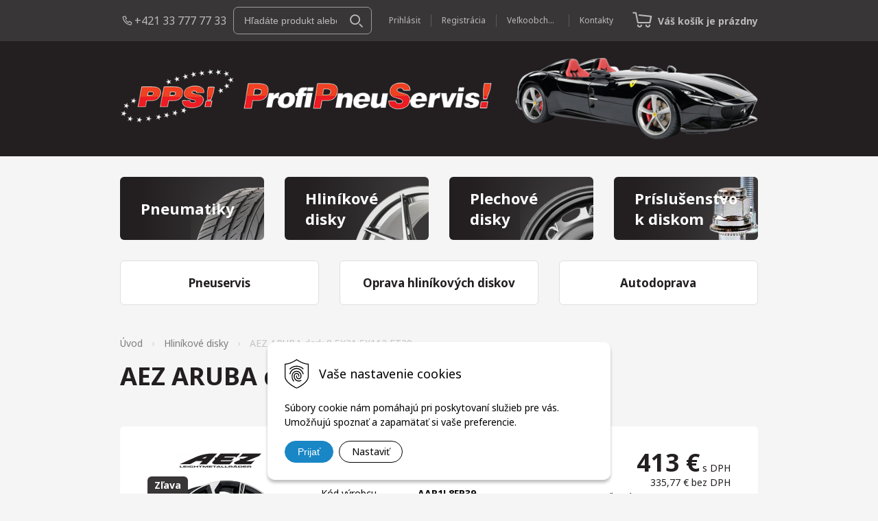

--- FILE ---
content_type: text/html; charset=windows-1250
request_url: https://www.profipneuservis.sk/eshop/aez-aruba-dark-85x21-5x112-et39/p-1330392.xhtml
body_size: 11206
content:
<!DOCTYPE html>
<html lang="sk">
	<head>
		<meta http-equiv="X-UA-Compatible" content="IE=edge,chrome=1" />
		<meta name="viewport" content="width=device-width, initial-scale=1.0, maximum-scale=1.0, minimum-scale=1.0, user-scalable=no" />
		
		<meta charset="windows-1250" />
		<title>E-shop | ProfiPneuServis!</title>
		<meta name="description" content="Predaj pneumatík, predaj elektrónov, predaj plechových diskov. Dodanie do 24 hodín po celom Slovensku." />
		<meta name="keywords" content="pneumatiky,hlinikove disky,plechove disky,elektrony," />
		<meta name="robots" content="index,follow" />
		<meta name="googlebot" content="index,follow" />
		<meta name="author" content="WEBYGROUP.sk - Tvorba webov a eshopov" />
		<meta name="generator" content="Unisite 8.20.0 #281025" />
		<meta property="og:type" content="website" />
		<meta property="og:title" content="E-shop" />
		<meta property="og:url" content="https://www.profipneuservis.sk/eshop/aez-aruba-dark-85x21-5x112-et39/p-1330392.xhtml" />
		<meta property="og:locale" content="sk_SK" />
		<meta property="og:site_name" content="ProfiPneuServis!" />
		<meta name="twitter:domain" content="www.profipneuservis.sk" />

		<link href="https://www.profipneuservis.sk/Data/3460/favicon.ico" type="image/x-icon" rel="icon" />
		<link href="https://www.profipneuservis.sk/Data/3460/favicon.ico" type="image/x-icon" rel="shortcut icon" />
		<link rel="stylesheet" type="text/css" href="/Data/3460/Cache/Css/site_e9efc48f.css" />
		<link rel="stylesheet" type="text/css" href="/Data/3460/Cache/Css/default_css_a2858b4d.css" />
		<link rel="stylesheet" type="text/css" href="/SiteJay2.0/JScript/Fancybox3/jquery.fancybox.min.css" />
		<script src="/SiteJay2.0/jquery-3.7.1.min.js"></script>
		<script src="/SiteJay2.0/JScript/Fancybox3/jquery.fancybox.min.js"></script>
		<script src="/SiteJay2.0/JScript/jquery.mousewheel-3.0.6.pack.js"></script>
		<script src="/Data/3460/Cache/Script/common_5fecc569.js"></script>
		<script src="/Data/3460/Cache/Script/CookieConsent_6224c920.js"></script>
		<script src="/Data/3460/Cache/Script/custom_e0fae42d.js"></script>
		<script src="/Data/3460/Cache/Script/default_js_1a1d90bf.js"></script>
		<script src="/Data/3460/Cache/Script/categories_menu_script_3eefc370.js"></script>
		<script src="/SiteJay2.0/jquery.newsletterpopup.js"></script>
		<script src="/Data/3460/Cache/Script/shop_content_scripts_977977c1.js"></script>
		<script src="https://www.profipneuservis.sk/SiteJay2.0/jquery_tipsy.js"></script>
		<script type="text/javascript">

//<![CDATA[
var _hwq = _hwq || [];
    _hwq.push(['setKey', 'F28163BF117AE025A8A172A8AAA5BE9D']);_hwq.push(['setTopPos', '260']);_hwq.push(['showWidget', '21']);(function() {
    var ho = document.createElement('script'); ho.type = 'text/javascript'; ho.async = true;
    ho.src = 'https://www.heureka.sk/direct/i/gjs.php?n=wdgt&sak=F28163BF117AE025A8A172A8AAA5BE9D';
    var s = document.getElementsByTagName('script')[0]; s.parentNode.insertBefore(ho, s);
})();
//]]>

		</script>

		<link href="https://fonts.googleapis.com/css2?family=Noto+Sans:wght@400;700&display=swap" rel="stylesheet">
		<link rel="stylesheet" type="text/css" href="/Data/default/UserFiles/font-awesome/css/font-awesome.min.css" />
		<link rel="stylesheet" type="text/css" href="/Data/default/UserFiles/js/slick/slick.css" />
		<link rel="stylesheet" type="text/css" href="/Data/default/UserFiles/js/slick/slick-theme.css" /> 
		<link rel="stylesheet" type="text/css" href="/Data/default/UserFiles/js/lightslider/lightslider.min.css" />
	<!-- Google tag (gtag.js) -->
<script async src="https://www.googletagmanager.com/gtag/js?id=G-FBZSD6T9KM"></script>
<script>
  window.dataLayer = window.dataLayer || [];
  function gtag(){dataLayer.push(arguments);}
  gtag('js', new Date());

gtag("consent", "default", {
    "ad_storage": "denied",
    "analytics_storage": "denied"
  });  

  gtag('config', 'G-FBZSD6T9KM');
</script></head>
	
	<body id="page17505" class="Podstranka">
		<div class="site-overlay"></div>
		
		<div id="container-main">	
			<header class="header">
				<div class="head clearfix">		
					<div class="header-top">
						<div class="container-uni">
							<div class="row icons">
									<div>
										
<div id="sjm-s-hlavicka-top"><div class="top-icon-wraper"><i class="fwg-r phone"></i><a href="tel:+421337777733" title="+421 33 777 77 33">+421 33 777 77 33</a></div></div>

									</div>
									<div id="main-search">
										
<div id="sjm-s-vyhladavanie">
	
                <script type="text/javascript">
                    /* <![CDATA[ */

                    displayBoxIndex = -1;
                    var SearchNavigate = function(diff) {
                        displayBoxIndex += diff;
                        var oBoxCollection = $(".suggestSearchContent:not(.suggestSearchHeader):not(.suggestSearchFooter) p");
                        if(!oBoxCollection.length){
                            return;
                        }
                        if (displayBoxIndex >= oBoxCollection.length)
                            displayBoxIndex = 0;
                        if (displayBoxIndex < 0)
                            displayBoxIndex = oBoxCollection.length - 1;
                        var cssClass = "search-selected-item";
                        oBoxCollection.removeClass(cssClass).eq(displayBoxIndex).addClass(cssClass);
                        oBoxCollection.eq(displayBoxIndex)[0].scrollIntoView({ 
                            block: 'nearest',
                            inline: 'nearest',
                            behavior: 'smooth'
                        });
                    }

                        var timeoutsearch;
                        function getXmlHttpRequestObject() {
                            if (window.XMLHttpRequest) {
                                return new XMLHttpRequest();
                            } else if(window.ActiveXObject) {
                                return new ActiveXObject("Microsoft.XMLHTTP");
                            } else {
                            }
                        }

                        var searchReq = getXmlHttpRequestObject();

                        function searchSuggest() {
                            if (searchReq.readyState == 4 || searchReq.readyState == 0) {
                                var str = escape(encodeURI(document.getElementById('searchstringid').value));
                                //$('#search_suggest').html('<div class="suggest_wrapper loading"><img src="/Images/loading.gif" alt="loading" /></div>');
                                var stockOnly = '0';
                                if (document.getElementById('searchStockOnlyId') != null && document.getElementById('searchStockOnlyId').checked == true)
                                    stockOnly = '1';

                                searchReq.open("GET", 'https://www.profipneuservis.sk/suggestsearch/chckprm/suggest/search/' + str + '/stock/' + stockOnly + '.xhtml', true);
                                searchReq.onreadystatechange = handleSearchSuggest;
                                searchReq.send(null);
                            }
                            clearTimeout(timeoutsearch);
                        }

                        function handleSearchSuggest() {
                            if (searchReq.readyState == 4) {
                                var ss = document.getElementById('search_suggest')
                                ss.innerHTML = '';
                                ss.innerHTML = searchReq.responseText;

                                if(ss.innerHTML.length)
                                    ss.innerHTML = '<div class="suggest_wrapper">' + ss.innerHTML + '</div>';
                            }
                        }

                        $(document).ready(function(){

                            $('body').on('click', function () {
                                $('#search_suggest').html('');
                            });

                            $('form.search').on('click', function(e){
                                e.stopPropagation();
                            });

                            $('#searchstringid').attr('autocomplete','off').on('keyup click', function(e) {

                                if (e.keyCode == 40)
                                {
                                    e.preventDefault()
                                    SearchNavigate(1);
                                }
                                else if(e.keyCode==38)
                                {
                                    e.preventDefault()
                                    SearchNavigate(-1);
                                } else if(e.keyCode==13){

                                    if($("p.search-selected-item").length){
                                        e.preventDefault();
                                        location.href=$("p.search-selected-item a").attr("href");
                                    }

                                } else {
                                    if(timeoutsearch) {
                                        clearTimeout(timeoutsearch);
                                        timeoutsearch = null;
                                    }
                                    if($.trim($("#searchstringid").val()) !== ""){
                                        timeoutsearch = setTimeout(searchSuggest, 200);
                                    }
                                    else {
                                        var ss = document.getElementById('search_suggest')
                                        ss.innerHTML = '';                                    
                                    }
                                }
                            });
                        });
                    /* ]]> */
                </script>

<form action="https://www.profipneuservis.sk/index.php?page=17505" method="get" class="search">
  <span class="input"><input type="text" name="searchstring" value="" class="SearchInput" id="searchstringid" placeholder="Hľadaný výraz" /><input type="hidden" name="searchtype" value="all" /></span>
  <div id="search_suggest"></div>  
  <span class="submit"><input type="hidden" name="action" value="search" /><input type="hidden" name="cid" value="0" /><input type="hidden" name="page" value="17505" /><input type="submit" name="searchsubmit" value="Hľadaj" class="SearchSubmit" /></span>  
</form></div>

									</div>
									<div id="ico-search"><a href="javascript:void(0)"><i class="fwg-r search"></i></a></div>
									<div id="main-login">
<div id="sjm-s-login-top"><div class="Shop-login">
  <ul>

  <li class="user"><a href="https://www.profipneuservis.sk/eshop/action/enterlogin.xhtml" rel="nofollow" title="Prihlásiť">Prihlásiť</a></li>
  
    <li class="reg"><a href="https://www.profipneuservis.sk/eshop/action/registration.xhtml" rel="nofollow" title="Registrácia">Registrácia</a></li>
  
  


<li><a href="http://pps.profipneuservis.sk/" target="_blank" title="Veľkoobchod" rel="nofollow">Veľkoobchod</a></li>
<li><a href="/kontakty.xhtml" title="Kontakty">Kontakty</a></li>
<li><a href="https://www.profipneuservis.sk/eshop/action/listorders.xhtml" title="Môj účet"><i class="fwg-r user"></i></a></li>
</ul>
</div>
</div>
</div>
									<div id="main-cart">
<div id="sjm-s-kosik"><div id="kosik">
  <a href="https://www.profipneuservis.sk/eshop/action/cart.xhtml" title="Košík" class="caq-0 ">
  <span class="kosik-ico"><i class="fwg-r cart"></i></span>
  
    <strong>Váš košík je prázdny</strong>
  
  
  </a>
</div>
</div>
</div>
									<div id="ico-menu"><a href="javascript:void(0)"><i class="fwg-r menu"></i> Menu</a></div>
							</div>
						</div>
					</div>
					<div class="header-middle">
						<div class="container-uni">
							<div class="row">
								<div>
									
<div id="sjm-s-hlavicka"><a href="/"><img src="/Data/3460/UserFiles/obrazky/logo.png" alt="ProfiPneuServis!" srcset="" title="ProfiPneuServis!"></a></div>
	
								</div> 
								<div>
									<img src="https://www.profipneuservis.sk/Data/3460/UserFiles/obrazky/logo-pozadie.png" alt="pozadie">
								</div>
							</div> 
						</div> 	  
					</div>  
				  <div class="mbmenu clearfix" id="menu-main">			
						<div class="content"><nav>
<div id="sjm-s-menu-vodorovne"><ul id="m-smenuvodorovne" class="sjMenu"><li class="no-selected"><a href="https://www.profipneuservis.sk">Úvod</a><ul><li class="no-selected"><a href="https://www.profipneuservis.sk/pneuservis.xhtml">Pneuservis</a></li><li class="no-selected"><a href="https://www.profipneuservis.sk/oprava-hlinikovych-diskov.xhtml">Oprava hliníkových diskov</a></li><li class="no-selected"><a href="https://www.profipneuservis.sk/autodoprava.xhtml">Autodoprava</a></li></ul></li><li class="no-selected"><a href="https://www.profipneuservis.sk/kontakty.xhtml">Kontakty</a></li><li><a href="http://pps.profipneuservis.sk/" target="_blank">Veľkoobchod</a></li><li class="no-selected"><a href="https://www.profipneuservis.sk/odborna-pomoc.xhtml">Odborná pomoc</a></li><li class="no-selected"><a href="https://www.profipneuservis.sk/oznacenie-pneumatik.xhtml">Označenie pneumatík</a></li></ul></div>
</nav></div>
					</div>
			  </div>
			</header>
			
			<div id="container-outer">
				<div id="container" class="container-uni">
					<main id="content" class="clearfix row">
					
						<div class="col">
							
<div id="sjm-s-kategorie-obchodu-intro">
	<ul id="categories-17505" class="Cat"><li id="Item-1"><a href="https://www.profipneuservis.sk/eshop/pneumatiky/c-1.xhtml"><span>Pneumatiky</span></a></li><li id="Item-2" class="selected"><a href="https://www.profipneuservis.sk/eshop/hlinikove-disky/c-2.xhtml"><span>Hliníkové disky</span></a></li><li id="Item-3"><a href="https://www.profipneuservis.sk/eshop/plechove-disky/c-3.xhtml"><span>Plechové disky</span></a></li><li id="Item-4"><a href="https://www.profipneuservis.sk/eshop/prislusenstvo-k-diskom/c-4.xhtml"><span>Príslušenstvo k diskom</span></a></li></ul>

</div>

							
<div id="sjm-s-podmenu-intro"><ul id="m-spodmenuintro" class="sjMenu"><li id="mi-spodmenuintro-17506" class="no-selected"><a href="https://www.profipneuservis.sk/pneuservis.xhtml"><span>Pneuservis</span></a></li><li id="mi-spodmenuintro-17827" class="no-selected"><a href="https://www.profipneuservis.sk/oprava-hlinikovych-diskov.xhtml"><span>Oprava hliníkových diskov</span></a></li><li id="mi-spodmenuintro-17508" class="no-selected"><a href="https://www.profipneuservis.sk/autodoprava.xhtml"><span>Autodoprava</span></a></li></ul></div>

						</div>
						<div class="col">
							<div class="row main-row">
								<div class="col">
									<div class="basic001">


<div class="content">
<div id="sjm-d-20057">        <div class="ShopContent">
<!-- SJ_Modules_Shop_Content ***start*** -->
	
            <div class="ShopProductParentCategories">
                <ul itemprop="breadcrumb" itemscope itemtype="http://schema.org/BreadcrumbList">
                    
                    <li itemprop="itemListElement" itemscope itemtype="http://schema.org/ListItem">
                        <a href="/" itemprop="item"><span itemprop="name">Úvod</span></a>
                        <meta itemprop="position" content="1" />
                    </li>
                    <li><span class="separator">&gt;&gt;</span></li>
                    <li itemprop="itemListElement" itemscope itemtype="http://schema.org/ListItem">
                        <a href="https://www.profipneuservis.sk/eshop/hlinikove-disky/c-2.xhtml" itemprop="item"><span itemprop="name">Hliníkové disky</span></a>
                        <meta itemprop="position" content="2" />
                    </li>
                    <li><span class="separator">&gt;&gt;</span></li>
                    <li itemprop="itemListElement" itemscope itemtype="http://schema.org/ListItem">
                        <span itemprop="name">AEZ ARUBA dark 8,5X21 5X112 ET39</span>
                        <meta itemprop="position" content="3" />
                    </li>
                </ul>
            </div>






	






	












<div itemscope itemtype="http://schema.org/Product" class="ShopProductView">
	<div class="Product ProductDetail">

        <h1 itemprop="name">AEZ ARUBA dark 8,5X21 5X112 ET39</h1>
        <meta itemprop="category" content="Hliníkové disky" />
        


        <div class="ProductWrapper">

            <div class="ProductLeft">
                
					<div class="ManufacturerLogo"><img src="/obchod_homedir/data/3242/vyrobca/AEZ_LOGO.png" alt="AEZ" /></div>
			
                <span class="stickers">
                    
					
                    
                    
                    <span class="sticker sticker-percent">Zľava <span class="sticker-percent">-11%</span></span>
                    
                </span>
                <ul class="ProductImage" id="MainProductImage">
                    <li><a href="/obchod_homedir/data/3242/obrazky/aez-aruba-dark.jpg" title="AEZ ARUBA dark 8,5X21 5X112 ET39" data-fancybox="gallery"><img itemprop="image" src="/obchod_homedir/data/3242/obrazky/aez-aruba-dark.jpg" alt="AEZ ARUBA dark 8,5X21 5X112 ET39" id="ProductImage1330392" /></a></li>
                    
                </ul>
                
            </div>

            <div class="ProductDescription">

            

                

            <form action="https://www.profipneuservis.sk/eshop/aez-aruba-dark-85x21-5x112-et39/p-1330392/order/1330392.xhtml" data-mincountval="0" data-mincountmultiplyval="false" id="1330392" method="post" onsubmit=" if(!CheckMinCount(document.getElementById('Quantity'), 0, false))return false;">

            <div class="right-col" itemprop="offers" itemscope itemtype="http://schema.org/Offer">

                
                            
                        

                

                
                    

                        <div class="price">

                            <div class="price-row-1">
                                
                                    <span class="price-with-vat">
                                        <meta itemprop="category" content="Hliníkové disky" />
                                        
                                        <strong id="PriceWithVAT1330392" class="main-price"><span itemprop="price" content="413">413</span> <span itemprop="priceCurrency" content="EUR">€</span></strong> <span class="small">s DPH</span>
                                    </span>
                                

                                
                                    
                                        <span class="price-without-vat">
                                            <strong id="PriceWithoutVAT1330392" class="main-price">335,77 €</strong> <span class="small">bez DPH</span>
                                        </span>
                                    
                                

                                
                                
                                    <div class="recommended-price">Cenníková cena: 461,67 €  <span class="small">s DPH</span></div>
                                
                            </div>
                            
                            

                        </div>

                   

                      

                        

                        

                        

                        

                        
                            

                        

                        
                            <p class="EndOfLife"><!-- Predaj produktu skončil -->Predaj produktu je momentálne pozastavený</p>
                        

                        
                   
            	</div>

            	<div class="left-col">
                    

	                

	                <dl id="productParameters">
	                    

	                    <dt>Číslo produktu:</dt><dd id="OrderNumber1330392">315710</dd>
	                    <dt>EAN:</dt><dd id="BarCodes1330392">4026569012397</dd>

	                    
	                    
                        	<dt class="pp127">Kód výrobcu</dt>
<dd class="pp127">AAR1L8FP39</dd><dt class="pp130">Priemer</dt>
<dd class="pp130">21</dd><dt class="pp132">Rozteč</dt>
<dd class="pp132">5X112</dd><dt class="pp131">Šírka</dt>
<dd class="pp131">8,5</dd><dt class="pp134">Str.diera</dt>
<dd class="pp134">70,1</dd><dt class="pp133">ET</dt>
<dd class="pp133">39</dd><dt class="pp135">Značka</dt>
<dd class="pp135">AEZ</dd><dt class="pp136">Typ</dt>
<dd class="pp136">ARUBA dark</dd><dt class="pp137">Farba</dt>
<dd class="pp137">Grafitový matný / leštený</dd>
                       	
	               </dl>

	            </div>

                </form>
            </div>
            <div class="clear"></div>
        </div>
	</div>

        <div class="tabs-container-custom">

        	<ul class="tabs">
        	  
              
              
              <li><a href="#parametre">Parametre</a></li>

              
			  
              
			  

              

			  
			  
			  
			  
            </ul>

            <div class="panel-container">

              

              

              
                
              


                

                

                

                

                

            </div>
    	</div>
		<div class="clear"></div>


</div>










<!-- SJ_Modules_Shop_Content ***end*** --></div></div>
</div>	
</div>

								</div>
							</div>
						</div>
						<div class="col">
							
<div id="sjm-s-vyrobcovia-intro">
<div class="logo-pas">
<div class="col">
  
    <img src="/Data/3460/UserFiles/obrazky/pirelli.png" alt="Pirelli">
    
</div>
<div class="col">
  
    <img src="/Data/3460/UserFiles/obrazky/continental.png" alt="Continental">
    
</div>
<div class="col">
  
    <img src="/Data/3460/UserFiles/obrazky/yokohama.png" alt="Yokohama">
    
</div>
<div class="col">
  
    <img src="/Data/3460/UserFiles/obrazky/nexen.png" alt="Nexen Tires">
    
</div>
<div class="col">
  
    <img src="/Data/3460/UserFiles/obrazky/matador.png" alt="Matador">
    
</div>
</div>
</div>

						</div>
					
					</main>			
				</div><!--  end container -->
				<div class="mbmenu clearfix" id="kategorie-obchodu">			
					<div class="content"><nav>
<div id="sjm-s-kategorie-obchodu">
	<div class="base-categories"><ul id="categories-17505" class="Cat WithIcons"><li id="Item-1"><a href="https://www.profipneuservis.sk/eshop/pneumatiky/c-1.xhtml"><span class="icon"><img src="https://www.profipneuservis.sk/Data/3460/UserFiles/images/categoryicon.gif" alt="Pneumatiky" title="Pneumatiky"  loading="lazy" /> </span><span>Pneumatiky</span></a></li><li id="Item-2" class="selected"><a href="https://www.profipneuservis.sk/eshop/hlinikove-disky/c-2.xhtml"><span class="icon"><img src="https://www.profipneuservis.sk/Data/3460/UserFiles/images/categoryicon.gif" alt="Hliníkové disky" title="Hliníkové disky"  loading="lazy" /> </span><span>Hliníkové disky</span></a></li><li id="Item-3"><a href="https://www.profipneuservis.sk/eshop/plechove-disky/c-3.xhtml"><span class="icon"><img src="https://www.profipneuservis.sk/Data/3460/UserFiles/images/categoryicon.gif" alt="Plechové disky" title="Plechové disky"  loading="lazy" /> </span><span>Plechové disky</span></a></li><li id="Item-4"><a href="https://www.profipneuservis.sk/eshop/prislusenstvo-k-diskom/c-4.xhtml"><span class="icon"><img src="https://www.profipneuservis.sk/Data/3460/UserFiles/images/categoryicon.gif" alt="Príslušenstvo k diskom" title="Príslušenstvo k diskom"  loading="lazy" /> </span><span>Príslušenstvo k diskom</span></a><ul id="ul_id_5"><li id="Item-5"><a href="https://www.profipneuservis.sk/eshop/senzor-tlaku-vzduchu-tpms/c-5.xhtml"><span class="icon"><img src="https://www.profipneuservis.sk/Data/3460/UserFiles/images/categoryicon.gif" alt="Senzor tlaku vzduchu TPMS" title="Senzor tlaku vzduchu TPMS"  loading="lazy" /> </span><span>Senzor tlaku vzduchu TPMS</span></a></li><li id="Item-6"><a href="https://www.profipneuservis.sk/eshop/puklice/c-6.xhtml"><span class="icon"><img src="https://www.profipneuservis.sk/Data/3460/UserFiles/images/categoryicon.gif" alt="Puklice" title="Puklice"  loading="lazy" /> </span><span>Puklice</span></a></li><li id="Item-7"><a href="https://www.profipneuservis.sk/eshop/skrutky/c-7.xhtml"><span class="icon"><img src="https://www.profipneuservis.sk/Data/3460/UserFiles/images/categoryicon.gif" alt="Skrutky" title="Skrutky"  loading="lazy" /> </span><span>Skrutky</span></a></li><li id="Item-8"><a href="https://www.profipneuservis.sk/eshop/bezpecnostne-skrutky/c-8.xhtml"><span class="icon"><img src="https://www.profipneuservis.sk/Data/3460/UserFiles/images/categoryicon.gif" alt="Bezpečnostné skrutky" title="Bezpečnostné skrutky"  loading="lazy" /> </span><span>Bezpečnostné skrutky</span></a></li><li id="Item-9"><a href="https://www.profipneuservis.sk/eshop/vymedzovacie-kruzky/c-9.xhtml"><span class="icon"><img src="https://www.profipneuservis.sk/Data/3460/UserFiles/images/categoryicon.gif" alt="Vymedzovacie krúžky" title="Vymedzovacie krúžky"  loading="lazy" /> </span><span>Vymedzovacie krúžky</span></a></li><li id="Item-10"><a href="https://www.profipneuservis.sk/eshop/rozsirovacie-podlozky/c-10.xhtml"><span class="icon"><img src="https://www.profipneuservis.sk/Data/3460/UserFiles/images/categoryicon.gif" alt="Rozširovacie podložky" title="Rozširovacie podložky"  loading="lazy" /> </span><span>Rozširovacie podložky</span></a></li><li id="Item-11"><a href="https://www.profipneuservis.sk/eshop/krytky-diskov/c-11.xhtml"><span class="icon"><img src="https://www.profipneuservis.sk/Data/3460/UserFiles/images/categoryicon.gif" alt="Krytky diskov" title="Krytky diskov"  loading="lazy" /> </span><span>Krytky diskov</span></a></li></ul></li></ul></div>



	<div class="action-categories">
		<ul class="Cat action-categories">





		
	<li><a href="https://www.profipneuservis.sk/eshop/action/addprd/actval/1.xhtml" title="Akcie">Akcie</a></li><li><a href="https://www.profipneuservis.sk/eshop/action/addprd/sellval/1.xhtml" title="Výpredaj">Výpredaj</a></li>	






		</ul>
	</div>


</div>
</nav></div>
				</div>
				
			</div>
			
			<footer class="footer">			
				<div class="container-uni">
					<div class="footer-icons">
						
<div id="sjm-s-footer-icons"><div class="row">
  <div>
    <span><i class="fwg-r phone">&nbsp;</i></span>
    <div>
      <h4>+421 33 777 77 33</h4>
      <p>Odborné poradenstvo 8.00-17.00</p>
    </div>
  </div>
  <div>
    <span><i class="fwg-r truck">&nbsp;</i></span>
    <div>
      <h4>Doprava zadarmo</h4>
      <p>Pre objednávky nad 800 €</p>
    </div>
  </div>
  <div>
    <span><i class="fwg-r quick">&nbsp;</i></span>
    <div>
      <h4>Rýchle dodanie</h4>
      <p>Dodanie do 24 hodín po celom Slovensku</p>
    </div>
  </div>
  <div>
    <span><i class="fwg-r sale">&nbsp;</i></span>
    <div>
      <h4>Výhodné ceny</h4>
      <p>Dodávame produkty priamo 
        od&nbsp;výrobcov</p>
    </div>
  </div>
</div></div>

					</div>
					
<div id="sjm-s-pata">
<div id="cols" class="container cols-count-4">
	
		<div class="col col-1">
			<h3>PPS! ProfiPneuServis!</h3>
			<div class="con"><ul>
	<li><i class="fwg-r phone">&nbsp;</i><a href="tel:+421337777733" title="+421 33 777 77 33">+421 33 777 77 33</a></li>
	<li><i class="fwg-r mail">&nbsp;</i><a href="mailto:pps@profipneuservis.sk" title="pps@profipneuservis.sk">pps@profipneuservis.sk</a></li>
	<li><i class="fwg-r place">&nbsp;</i>
	<p>Zvončín 16, 91901<br />
	okr.&nbsp;Trnava, Slovensko</p>
	</li>
	<li><i class="fwg-r time">&nbsp;</i>
	<p>Pondelok-Piatok: 8.00&nbsp;-&nbsp;17.00<br />
	Sobota: 8.00&nbsp;-&nbsp;12.00</p>
	</li>
</ul>
</div>
		</div>
	
	
		<div class="col col-2">
			<h3>Služby</h3>
			<div class="con"><ul>
	<li><a href="/pneuservis.xhtml" title="Pneuservis">Pneuservis</a></li>
	<li><a href="/oprava-hlinikovych-diskov.xhtml" title="Oprava hliníkových diskov">Oprava hliníkových diskov</a></li>
	<li><a href="/autodoprava.xhtml" title="Autodoprava">Autodoprava</a></li>
</ul>
</div>
		</div>
	
	
		<div class="col col-3">
			<h3>Všetko o nákupe</h3>
			<div class="con"><ul>
	<li><a href="/obchodne-podmienky.xhtml" title="Obchodné podmienky">Obchodné podmienky</a></li>
	<li><a href="/obchodne-podmienky.xhtml#b12" title="Ochrana osobných údajov">Ochrana osobných údajov</a></li>
	<li><a href="/pouzivanie-cookies.xhtml">Používanie cookies</a></li>
</ul>

<div id="showHeurekaBadgeHere-1">&nbsp;</div>
<script type="text/javascript">
//<![CDATA[
var _hwq = _hwq || [];
    _hwq.push(['setKey', 'F28163BF117AE025A8A172A8AAA5BE9D']);_hwq.push(['showWidget', '1', '14006', 'ProfiPneuServis!', 'profipneuservis-sk']);(function() {
    var ho = document.createElement('script'); ho.type = 'text/javascript'; ho.async = true;
    ho.src = 'https://www.heureka.sk/direct/i/gjs.php?n=wdgt&sak=F28163BF117AE025A8A172A8AAA5BE9D';
    var s = document.getElementsByTagName('script')[0]; s.parentNode.insertBefore(ho, s);
})();
//]]>
</script></div>
		</div>
	
	
		<div class="col col-4">
			<h3>Užitočné informácie</h3>
			<div class="con"><ul>
	<li><a href="/oznacenie-pneumatik.xhtml" title="Čo znamenajú čísla na pneumatike?">Čo znamenajú čísla na pneumatike?</a></li>
	<li><a href="/aka-ma-byt-hlbka-dezenu.xhtml" title="Aká má byť hĺbka dezénu?">Aká má byť hĺbka dezénu?</a></li>
	<li><a href="/ako-si-vybrat-spravne-pneumatiky.xhtml" title="Ako si vybrať správne pneumatiky?">Ako si vybrať správne pneumatiky?</a></li>
	<li><a href="/kedy-sa-menia-zimne-pneumatiky-na-slovensku.xhtml" title="Kedy sa menia zimné pneumatiky na Slovensku?">Kedy sa menia zimné pneumatiky na&nbsp;Slovensku?</a></li>
</ul>
</div>
		</div>
	
</div>
</div>

					<div class="box-newsletter row">
						<div class="col">
							
<div id="sjm-s-newsletter"><div class="shop-newsletter-form clearfix" id="shop-newsletter-form">
	
		
	<div class="shop-newsletter-popup-content" id="shop-newsletter-popup-content">

	    

            <div class="shop-newsletter-popup-content-headings">
                <h3>
                    Newsletter
                </h3>
                <p class="sub-heading">
                    Získajte zaujímavé informácie vždy medzi prvými
                </p>
            </div>

            <div id="shop-newsletter-inputs">
                
                <div class="shop-newsletter-popup-inputs">
                    <label for="shop-newsletter-email">E-mail</label>
                    <input type="text" name="email" id="shop-newsletter-email" placeholder="Zadajte e-mail" />
                    <button id="shop-newsletter-form-submit">Odoberať</button>
                    <span id="shop-newsletter-form-message"></span>
                </div>
            </div>

        

        
            <div class="vop-text">Vaše osobné údaje (email) budeme spracovávať len za týmto účelom v súlade s platnou legislatívou a zásadami ochrany osobných údajov. Súhlas potvrdíte kliknutím na odkaz, ktorý vám pošleme na váš email. Súhlas môžete kedykoľvek odvolať písomne, emailom alebo kliknutím na odkaz z ktoréhokoľvek informačného emailu.</div>
        
	</div>
</div>

				<script>
					$('#shop-newsletter-form-submit').on('click', function() {
						var postData = {request: $('#shop-newsletter-email').val(), sessionId: '54nlbrfb3q88hre3m3rh1q2ose', source: 'link'};

						$("#shop-newsletter-form :checkbox").each(function(index){
							if(this.checked == true)
								postData[this.name] = 1;
						});
						
						$.ajax({
							url: '/newsletter-subscription.php',
							data:  postData
						})
						.done (function(data) {
						    console.log(data);
							switch(data["response"]["status"]) {
								case "ok":
									switch (data["response"]["message"]) {
                                        case "email sent":
                                            $('#shop-newsletter-inputs').html('<div class="shop-newsletter-subscribed-message">Na vašu emailovú adresu bola odoslaná žiadosť o potvrdenie.</div>');
                                            setCookie('shop-newsletter-subscribed', '1', 365);
                                            break;
                                        case "email not sent":
                                            $('#shop-newsletter-inputs').html('<div class="shop-newsletter-subscribed-message">Email so žiadosťou o potvrdenie sa nepodarilo odoslať.</div>');
                                            break;
                                    }
									break;
								case "failed":
									switch (data["response"]["message"]) {
										case "already subscribed":
											$('#shop-newsletter-form-message').html('Emailová adresa je už registrovaná.');
											break;
										case "subscription failed":
											$('#shop-newsletter-form-message').html('Registrácia zlyhala.');
											break;
										case "email not set":
											$('#shop-newsletter-form-message').html('Zadajte e-mail.');
											break;
										case "wrong email":
											$('#shop-newsletter-form-message').html('Chybný tvar emailovej adresy.');
											break;
										case "no group selected":
											$('#shop-newsletter-form-message').html('Vyberte skupinu.');
											break;
										case "email already sent":
											$('#shop-newsletter-form-message').html('Email so žiadosťou o potvrdenie už bol odoslaný.');
											break;
										default:
											alert (data["response"]["message"]);
											break;
									}
									break;
							}
						})
					    .fail (function(jqXHR, textStatus) {
                            console.log(jqXHR);
						    $('#shop-newsletter-form-message').html('Registrácia zlyhala.');
					    })
					});
				</script></div>

							<div class="copy row">
								<div>
									<p>&copy; 2026 ProfiPneuServis!</p>
								</div>
								<div>
									<img src="https://www.profipneuservis.sk/Data/3460/UserFiles/obrazky/logo.png" alt="logo">
								</div>
							</div>
						</div>
					</div>
				</div>
				
<div id="sjm-s-reserve-cart"></div>

				
<div id="sjm-s-compare-panel">
    <div id="side-fixed">
        
        
    </div>

<script>
        $(document).ready(function(){

        

        $('a.matrix-compare-link').on('click',function() {

             var myUrl = $(this).attr('href');

             var comparebar = $('.compare-bar');
             var compareimagepro = $(this).closest('.Product');

             if(comparebar.length==0)
                $('body').append('<div class="compare-bar"></div>');

                $('.compare-bar').fadeOut('slow');

                $('.compare-bar').load(myUrl, {'side_ajaxaction':'addcompare'},  function(){

                    var porovnavac = $('.compare-bar');
                    var imgtodrag = $("#MainProductImage:first img",compareimagepro);
                    if (imgtodrag) {
                        var imgclone = imgtodrag.clone()
                            .offset({
                            top: imgtodrag.offset().top,
                            left: imgtodrag.offset().left
                        })
                            .css({
                            'opacity': '0.5',
                                'position': 'absolute',
                                'height': '150px',
                                'width': '150px',
                                'z-index': '100'
                        })
                            .appendTo($('body'))
                            .animate({
                            'top': porovnavac.offset().top + 10,
                                'left': porovnavac.offset().left + 10,
                                'width': 75,
                                'height': 75
                        }, 1000, 'swing');
                        /*
                        setTimeout(function () {
                            porovnavac.effect("shake", {
                                times: 2
                            }, 200);
                        }, 1500);
                        */

                        imgclone.animate({
                            'width': 0,
                                'height': 0
                        }, function () {
                            $(this).detach()
                        });
                    }

                });

                $('body').addClass('body-compare');
                $('.compare-bar').fadeIn('slow').fadeOut('slow').fadeIn('slow');

             return false;
        });

        

            $('.la-feedback a').fancybox();

            var reg = /^([A-Za-z0-9_\-\.])+\@([A-Za-z0-9_\-\.])+\.([A-Za-z]{2,6})$/;
            $('body').on('submit','#la-feedback-box form', function(){

                var cont = true;

                $('#la-feedback-box .require').removeClass('require');

                    if ($('#side_td_name input').val().length < 1){
                        $('#side_td_name input').addClass('require');
                        cont = false;
                    }

                    if ($('#side_td_text textarea').val().length < 1){
                        $('#side_td_text textarea').addClass('require');
                        cont = false;
                    }

                    if($('#side_td_email input').val().length < 1 || reg.test($('#side_td_email input').val()) == false){
                        $('#side_td_email input').addClass('require');
                        cont = false;
                    }

                    if ($('#side_td_verify input').val().length < 1){
                        $('#side_td_verify input').addClass('require');
                        cont = false;
                    }

                    if(!cont) {
                        return false;
                    }

                    $('body').append('<div id="fancybox-loading"><div></div></div>');

                $.ajax({
                    type    : 'POST',
                    cache    : false,
                    url        : 'https://www.profipneuservis.sk/eshop.xhtml',
                    data    : $(this).serializeArray(),
                    success: function(data) {
                        $('#fancybox-loading').remove();
                        $('.la-feedback-box-content').html(data);

                    }

                });

                $.fancybox.update();
                $.fancybox.hideLoading();

                return false;
            });
        });
        </script></div>

			</footer><!--  end footer -->	
			<div class="totop"><a href="#"><i class="fa fa-angle-up"></i></a></div>
			
		</div><!--  end outer -->
		
<div id="sjm-sjam_adminpanel"></div>

		
		
		<script src="https://www.profipneuservis.sk/Data/3460/UserFiles/balloontip.js"></script>
		<script src="/SiteJay2.0/jquery_tipsy.js"></script>
		<script src="/Data/default/UserFiles/js/2015/jquery.tools.min.js"></script>
		<script src="/Data/default/UserFiles/js/2015/jquery.easytabs.min.js"></script>
		<script src="/Data/default/UserFiles/js/slick/slick.min.js"></script>
		<script src="/Data/default/UserFiles/js/2015/jquery.selectbox-0.2.min.js"></script>
		<script src="/Data/default/UserFiles/js/2015/jquery.scrollTo.js"></script>
		<script src="/Data/default/UserFiles/js/lightslider/lightslider.min.js"></script>
	<script>
(function(){
    document.addEventListener("DOMContentLoaded", function(event) {
        let newCookie = new WebyCookie();
newCookie.enabled = true;
newCookie.placement = 'bottom';
newCookie.smallAcceptButtonName = 'Prijať';
newCookie.smallSettingsButtonName = 'Nastaviť';
newCookie.smallDenyButtonName = 'Odmietnuť';
newCookie.smallDenyButtonShow = '';
newCookie.header = 'Vaše nastavenie cookies';
newCookie.smallDescription = 'Súbory cookie nám pomáhajú pri poskytovaní služieb pre vás. Umožňujú spoznať a zapamätať si vaše preferencie.';
newCookie.closeButtonShow = '';
newCookie.acceptButtonName = 'Prijať všetky cookies';
newCookie.saveButtonName = 'Uložiť nastavenie';
newCookie.denyButtonName = 'Odmietnuť všetky cookies';
newCookie.denyButtonShow = '';
newCookie.description = 'Tento nástroj vám pomôže vybrať a deaktivovať rôzne značky / sledovače / analytické nástroje používané na tejto webovej lokalite. Upozorňujeme, že vypnutím konkrétnej cookies môžete ovplyvniť zobrazenie stránky. Niektoré jej služby potom nemusia správne, alebo vôbec fungovať.';
newCookie.settingsHeader = 'Spravovať moje preferencie cookies';
newCookie.categoriesTabName = 'Kategórie cookies';
newCookie.scriptsTabName = 'Zoznam príjemcov cookies';
newCookie.moreToggleName = 'Viac informácií';
newCookie.lessToggleName = 'Menej informácií';
newCookie.catNecessaryName = 'Nevyhnutne potrebné súbory cookies';
newCookie.catNecessaryDescription = 'Tieto cookies sú nevyhnutné pre správne fungovanie webovej stránky. V našich systémoch ich nemožno vypnúť. Zvyčajne sa nastavujú iba na základe vami vykonaných krokov, ktoré zodpovedajú požiadavke na služby, ako napríklad nastavenie vašich preferencií ochrany osobných údajov, prihlásenie alebo vyplnenie formulárov. Prehliadač môžete nastaviť tak, aby vás blokoval alebo upozorňoval na tieto súbory cookie, ale niektoré časti webu potom nebudú fungovať.  Tieto cookies neobsahujú žiadne informácie umožňujúce identifikáciu osôb.';
newCookie.moreInfoName = 'Viac info o spracúvaní cookies';
newCookie.moreInfoUrl = '/pouzivanie-cookies.xhtml';
newCookie.overlayWindowOnly = '';
newCookie.pageReload = '';
newCookie.expireDaysAccept = '365';
newCookie.expireDaysCustom = '365';
newCookie.expireDaysDeny = '180';
newCookie.BgColor = '#FFFFFF';
newCookie.textColor = '#010101';
newCookie.borderColor = '#010101';
newCookie.linkColor = '#1987C6';
newCookie.saveButtonColor = '#FFFFFF';
newCookie.saveButtonColorHover = '#1987C6';
newCookie.saveButtonTextColor = '#010101';
newCookie.saveButtonTextColorHover = '#FFFFFF';
newCookie.saveButtonBorderColor = '#010101';
newCookie.saveButtonBorderColorHover = '#010101';
newCookie.acceptButtonColor = '#1987c6';
newCookie.acceptButtonColorHover = '#195171';
newCookie.acceptButtonTextColor = '#FFFFFF';
newCookie.acceptButtonTextColorHover = '#FFFFFF';
newCookie.acceptButtonBorderColor = '#1987c6';
newCookie.acceptButtonBorderColorHover = '#010101';
newCookie.denyButtonColor = '#ffffff';
newCookie.denyButtonColorHover = '#1987C6';
newCookie.denyButtonTextColor = '#010101';
newCookie.denyButtonTextColorHover = '#ffffff';
newCookie.denyButtonBorderColor = '#010101';
newCookie.denyButtonBorderColorHover = '#010101';
newCookie.closeButtonColor = '#83949C';
newCookie.iconColor = '#010101';
newCookie.activeTabColor = '#010101';
            newCookie.scriptsListCat = {"preferential":{"id":"preferential","name":"Preferen\u010dn\u00e9 (komfortn\u00e9) cookies","description":"Tieto s\u00fabory cookies n\u00e1m umo\u017e\u0148uj\u00fa pon\u00faknu\u0165 v\u00e1m personalizovan\u00fd obsah a funk\u010dnos\u0165 str\u00e1nok. V\u010faka nim si webstr\u00e1nka pam\u00e4t\u00e1 Va\u0161e minul\u00e9 vo\u013eby, napr\u00edklad preferovan\u00fa platobn\u00fa menu, zobrazenie produktov, zobrazenie ceny s DPH alebo bez a pod. Pou\u017e\u00edvaj\u00fa sa na zapam\u00e4tanie preferenci\u00ed, ktor\u00e9 ste zadali pri n\u00e1v\u0161teve na\u0161ich webstr\u00e1nok. Na zv\u00fd\u0161enie pou\u017e\u00edvate\u013esk\u00e9ho komfortu. Pokia\u013e cookies odmietnete, nebudeme schopn\u00fd skvalit\u0148ova\u0165 Va\u0161u u\u017e\u00edvate\u013esk\u00fa sk\u00fasenos\u0165 a niektor\u00e9 \u010dasti V\u00e1m nemusia spr\u00e1vne fungova\u0165.","checked":false},"analytic":{"id":"analytic","name":"Analytick\u00e9 cookies","description":"Pomocou t\u00fdchto cookies my a na\u0161i partneri dok\u00e1\u017eeme lep\u0161ie porozumie\u0165, ako pou\u017e\u00edvate n\u00e1\u0161 web.  Pod\u013ea nich dok\u00e1\u017eeme zisti\u0165 po\u010det n\u00e1v\u0161tev n\u00e1\u0161ho webu. Pou\u017e\u00edvame ich tie\u017e k anal\u00fdze, ak\u00fdm sp\u00f4sobom prehliadate n\u00e1\u0161 web, alebo na rekon\u0161trukciu v\u00e1\u0161ho postupu pri prehliadan\u00ed. Pom\u00e1ha n\u00e1m to zlep\u0161ova\u0165 fungovanie webu. Napr\u00edklad dok\u00e1\u017eeme zaisti\u0165, aby pou\u017e\u00edvatelia \u013eahko na\u0161li to, \u010do h\u013eadaj\u00fa. Ak odmietnete tieto cookies, nebudeme schopn\u00fd analyzova\u0165 sp\u00f4sob ak\u00fdm pou\u017e\u00edvate na\u0161u str\u00e1nku.","checked":false},"ads":{"id":"ads","name":"Reklamn\u00e9 cookies","description":"Cookies pre marketing n\u00e1m pom\u00e1haj\u00fa spolo\u010dne s n\u00e1strojmi tret\u00edch str\u00e1n zobrazova\u0165 vami preferovan\u00e9 reklamy v partnersk\u00fdch sie\u0165ach pod\u013ea va\u0161ich z\u00e1ujmov. V pr\u00edpade nes\u00fahlasu nebud\u00fa va\u0161e z\u00e1ujmy a preferencie zoh\u013eadnen\u00e9 a bude sa v\u00e1m reklama zobrazova\u0165 plo\u0161ne.","checked":false}};
            newCookie.scriptsList = {"1":{"id":1,"name":"Google Analytics + Enhanced Ecommerce","description":"","category":"forward","checked":false}};
            newCookie.show();
        });
    })();</script><script>
gtag("event", "view_item", {
	"items": [
		{
		"id": "315710",
		"name": "AEZ ARUBA dark 8,5X21 5X112 ET39",
		"list_name": "Product detail",
		"brand": "AEZ",
		"category": "Hliníkové disky",
		"price": 413
		}
	]
});
      
$(document).ready(function(){
	$("#AddToCart1330392").click(function(event) {
		gtag("event", "add_to_cart", {
			"items": [
				{
				"id": "315710",
				"name": "AEZ ARUBA dark 8,5X21 5X112 ET39",
				"list_name": "Product detail",
				"brand": "AEZ",
				"category": "Hliníkové disky",
				"price": 413,
      			"quantity": $("#Quantity").val()
				}
			]
		});
	});
});
</script></body>
	
</html>